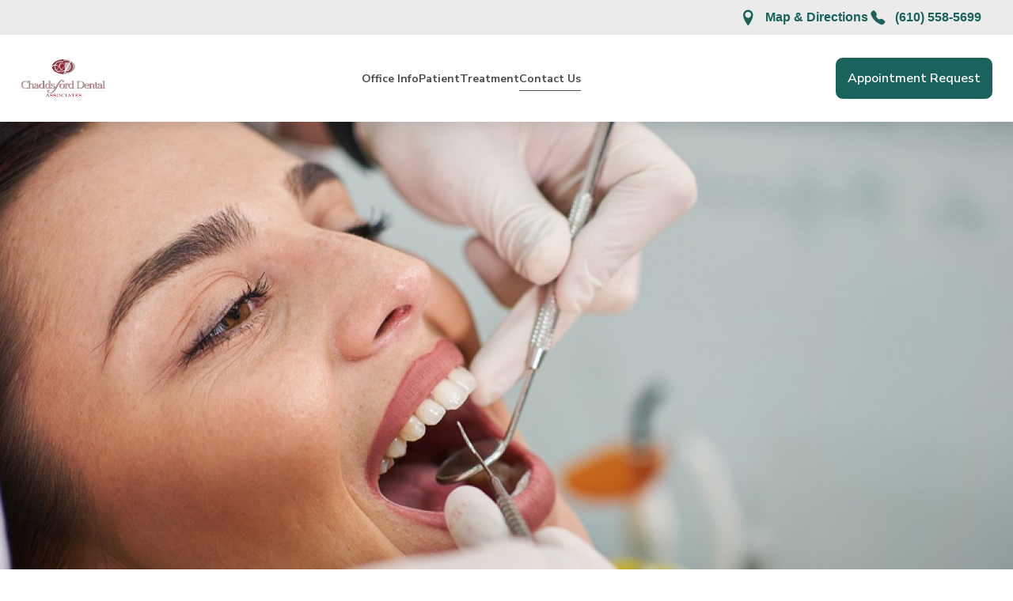

--- FILE ---
content_type: text/html; charset=utf-8
request_url: https://www.chaddsforddental.com/contact-us
body_size: 7006
content:
<!DOCTYPE HTML> <html lang="en"> <head><meta name="twitter:card" content="summary"><meta name="twitter:description" content="Get in touch with Chadds Ford Dental. Schedule an appointment, ask questions, or learn more about our services through our convenient contact options."><meta name="twitter:image" content="https://www.chaddsforddental.com/resourcefiles/hero-banner-without-text-20240827114621/contact-to-chadds-ford-dentistry.jpg"><meta name="twitter:site" content="www.chaddsforddental.com"><meta name="twitter:title" content="Contact Us - Schedule Your Visit to Chadds Ford Dental"><meta property="og:image" content="https://www.chaddsforddental.com/resourcefiles/hero-banner-without-text-20240827114621/contact-to-chadds-ford-dentistry.jpg"><meta property="og:title" content="Contact Us - Schedule Your Visit to Chadds Ford Dental"><meta property="og:description" content="Get in touch with Chadds Ford Dental. Schedule an appointment, ask questions, or learn more about our services through our convenient contact options."><link rel="preload" as="image" href="https://www.chaddsforddental.com/resourcefiles/hero-banner-without-text-20240827114621/contact-to-chadds-ford-dentistry.jpg"> <meta name="viewport" content="width=device-width, initial-scale=1"> <link rel="shortcut icon" href="https://www.chaddsforddental.com/favicon.ico"> <title>Contact Us - Schedule Your Visit to Chadds Ford Dental</title> <meta http-equiv="Content-Type" content="text/html; charset=utf-8"> <meta name="description" content="Get in touch with Chadds Ford Dental. Schedule an appointment, ask questions, or learn more about our services through our convenient contact options."> <link href="https://www.chaddsforddental.com/dynamic/css/template-1-with-header-footer.aspx?version=8252025124613" type="text/css" rel="stylesheet"><link href='https://www.chaddsforddental.com/dynamic/css/page/contact-us333288.aspx?pageid=333288&version=14012026070353' type='text/css' rel='stylesheet'> <script>
function deferCssLoad(URL,delaySec) {
    setTimeout(function () {
    var headSection = document.getElementsByTagName("head")[0];
    var elementCSS = document.createElement("link");
    elementCSS.type = "text/css";
    elementCSS.rel = "stylesheet";
    elementCSS.href = URL;
    headSection.appendChild(elementCSS);
    },delaySec);
}
 deferCssLoad("https://fonts.googleapis.com/css2?family=Lora:ital,wght@0,400..700;1,400..700&family=Nunito+Sans:ital,opsz,wght@0,6..12,200..1000;1,6..12,200..1000&display=swap","");

</script> <script src="https://va-prod-widget.televox.com/webwidget/prod/build.js?v=20250317" "=""></script> <script>
     document.addEventListener("DOMContentLoaded", function() {
       var chatOpts = {
        apiKey: "29e4c25d-eb1b-42d4-9e57-c19ceb1f87ad",
       };

       initiateChatbot(chatOpts);
      });
    </script> <link rel='canonical' href='https://www.chaddsforddental.com/contact-us'><meta name="generator" content="Milestone CMS 6.0"><script id="mjdata" type="application/ld+json">[{
 "@context": "http://schema.org",
 "@type": [
  "WebPage"
 ],
 "speakable": {
  "xpath": [
   "/html/head/title",
   "/html/head/meta[@name='description']/@content"
  ],
  "@type": "SpeakableSpecification"
 },
 "dateCreated": "2025-12-30",
 "dateModified": "2026-01-04",
 "datePublished": "2026-01-09",
 "name": "Contact Us - Schedule Your Visit to Chadds Ford Dental",
 "description": "Get in touch with Chadds Ford Dental. Schedule an appointment, ask questions, or learn more about our services through our convenient contact options.",
 "url": "https://www.chaddsforddental.com/contact-us",
 "primaryImageOfPage": [],
 "breadcrumb": [],
 "text": "",
 "hasPart": null,
 "mainEntity": null
},{
 "@context": "http://schema.org",
 "@type": [
  "MedicalBusiness"
 ],
 "name": "Chadds Ford Dental Associates",
 "alternateName": "Chadds Ford Dental Associates",
 "url": "https://www.chaddsforddental.com/",
 "sameAs": [
  "https://www.facebook.com/people/Chadds-Ford-Dental-Associates/100063507972442/"
 ],
 "logo": "https://www.chaddsforddental.com/resourcefiles/hotellogo/cdalogo2cf3.jpg",
 "image": "https://www.chaddsforddental.com/resourcefiles/hotellogo/cdalogo2cf3.jpg",
 "description": null,
 "award": null,
 "legalName": null,
 "contactPoint": {
  "@type": "ContactPoint",
  "telephone": "+1-(610) 558-5699",
  "faxNumber": "(610) 558-2309",
  "email": "eileen@chaddsforddental.com",
  "contactType": "Inquiry, Reservations or Business"
 },
 "telephone": "+1-(610) 558-5699",
 "address": {
  "@type": "PostalAddress",
  "streetAddress": "6 Dickinson Dr., Suite 102",
  "addressLocality": "Chadds Ford",
  "addressRegion": "PA",
  "postalCode": "19317 ",
  "addressCountry": "United States"
 },
 "geo": {
  "@type": "GeoCoordinates",
  "latitude": "39.8788517",
  "longitude": "-75.5489928"
 },
 "aggregateRating": null,
 "brand": null,
 "photo": null,
 "review": null,
 "starRating": null,
 "priceRange": null,
 "subOrganization": null,
 "parentOrganization": null,
 "hasOfferCatalog": null,
 "petsAllowed": null
}]</script><script>if (top.location.host != self.location.host) {
  top.location = self.location;
}
</script>
<script>(window.BOOMR_mq=window.BOOMR_mq||[]).push(["addVar",{"rua.upush":"false","rua.cpush":"false","rua.upre":"false","rua.cpre":"false","rua.uprl":"false","rua.cprl":"false","rua.cprf":"false","rua.trans":"","rua.cook":"false","rua.ims":"false","rua.ufprl":"false","rua.cfprl":"false","rua.isuxp":"false","rua.texp":"norulematch","rua.ceh":"false","rua.ueh":"false","rua.ieh.st":"0"}]);</script>
                              <script>!function(e){var n="https://s.go-mpulse.net/boomerang/";if("False"=="True")e.BOOMR_config=e.BOOMR_config||{},e.BOOMR_config.PageParams=e.BOOMR_config.PageParams||{},e.BOOMR_config.PageParams.pci=!0,n="https://s2.go-mpulse.net/boomerang/";if(window.BOOMR_API_key="NLPUE-H3W2U-282NW-ECBFK-TARB8",function(){function e(){if(!o){var e=document.createElement("script");e.id="boomr-scr-as",e.src=window.BOOMR.url,e.async=!0,i.parentNode.appendChild(e),o=!0}}function t(e){o=!0;var n,t,a,r,d=document,O=window;if(window.BOOMR.snippetMethod=e?"if":"i",t=function(e,n){var t=d.createElement("script");t.id=n||"boomr-if-as",t.src=window.BOOMR.url,BOOMR_lstart=(new Date).getTime(),e=e||d.body,e.appendChild(t)},!window.addEventListener&&window.attachEvent&&navigator.userAgent.match(/MSIE [67]\./))return window.BOOMR.snippetMethod="s",void t(i.parentNode,"boomr-async");a=document.createElement("IFRAME"),a.src="about:blank",a.title="",a.role="presentation",a.loading="eager",r=(a.frameElement||a).style,r.width=0,r.height=0,r.border=0,r.display="none",i.parentNode.appendChild(a);try{O=a.contentWindow,d=O.document.open()}catch(_){n=document.domain,a.src="javascript:var d=document.open();d.domain='"+n+"';void(0);",O=a.contentWindow,d=O.document.open()}if(n)d._boomrl=function(){this.domain=n,t()},d.write("<bo"+"dy onload='document._boomrl();'>");else if(O._boomrl=function(){t()},O.addEventListener)O.addEventListener("load",O._boomrl,!1);else if(O.attachEvent)O.attachEvent("onload",O._boomrl);d.close()}function a(e){window.BOOMR_onload=e&&e.timeStamp||(new Date).getTime()}if(!window.BOOMR||!window.BOOMR.version&&!window.BOOMR.snippetExecuted){window.BOOMR=window.BOOMR||{},window.BOOMR.snippetStart=(new Date).getTime(),window.BOOMR.snippetExecuted=!0,window.BOOMR.snippetVersion=12,window.BOOMR.url=n+"NLPUE-H3W2U-282NW-ECBFK-TARB8";var i=document.currentScript||document.getElementsByTagName("script")[0],o=!1,r=document.createElement("link");if(r.relList&&"function"==typeof r.relList.supports&&r.relList.supports("preload")&&"as"in r)window.BOOMR.snippetMethod="p",r.href=window.BOOMR.url,r.rel="preload",r.as="script",r.addEventListener("load",e),r.addEventListener("error",function(){t(!0)}),setTimeout(function(){if(!o)t(!0)},3e3),BOOMR_lstart=(new Date).getTime(),i.parentNode.appendChild(r);else t(!1);if(window.addEventListener)window.addEventListener("load",a,!1);else if(window.attachEvent)window.attachEvent("onload",a)}}(),"".length>0)if(e&&"performance"in e&&e.performance&&"function"==typeof e.performance.setResourceTimingBufferSize)e.performance.setResourceTimingBufferSize();!function(){if(BOOMR=e.BOOMR||{},BOOMR.plugins=BOOMR.plugins||{},!BOOMR.plugins.AK){var n=""=="true"?1:0,t="",a="aoeoy4ixyyddw2ltdz5a-f-1052ce15a-clientnsv4-s.akamaihd.net",i="false"=="true"?2:1,o={"ak.v":"39","ak.cp":"1795736","ak.ai":parseInt("1104417",10),"ak.ol":"0","ak.cr":9,"ak.ipv":4,"ak.proto":"h2","ak.rid":"3fc9191b","ak.r":37607,"ak.a2":n,"ak.m":"","ak.n":"essl","ak.bpcip":"3.136.236.0","ak.cport":40268,"ak.gh":"23.198.5.61","ak.quicv":"","ak.tlsv":"tls1.3","ak.0rtt":"","ak.0rtt.ed":"","ak.csrc":"-","ak.acc":"","ak.t":"1769152122","ak.ak":"hOBiQwZUYzCg5VSAfCLimQ==M2a6tJ7r088eKUMssroG1L6fBP408XO0322rzKP3jsE8XJiXOPCYX+rHkurGLz6leMgShYLG6G4EUM/5Q1uOD0R4xcgRzi/ah6XiLBsz0tgPp31CugZeaPwHQJI+mq89Hexr9nknSbUNFvtJ9Nyhi+Nle+uMaEt69N/mrZna7CM8RvbP5Kv5KaeKdRSiJV3vLDB1CZUx/nZQs3bB5i6XCKZnJRE8I9Y/IJZBZWbcCu2uglEo2hQd2rijkWlNnpL6PsxFTYxHv4axTs4TojTxAHKfvIPbTCcE6hCaO8lFBLePqURHJ1I/rJiuqx9jJCzKu3EAwELPNUc+h0eZ6MCI1y5TaV5M+iTmAkPvNpG2xeyTrAgiyTdmCBHERH+mIo8u0+UFkqN6ziJ2igqfVAyc7A3/zAzM+l5Y+O5zk6gHNr4=","ak.pv":"27","ak.dpoabenc":"","ak.tf":i};if(""!==t)o["ak.ruds"]=t;var r={i:!1,av:function(n){var t="http.initiator";if(n&&(!n[t]||"spa_hard"===n[t]))o["ak.feo"]=void 0!==e.aFeoApplied?1:0,BOOMR.addVar(o)},rv:function(){var e=["ak.bpcip","ak.cport","ak.cr","ak.csrc","ak.gh","ak.ipv","ak.m","ak.n","ak.ol","ak.proto","ak.quicv","ak.tlsv","ak.0rtt","ak.0rtt.ed","ak.r","ak.acc","ak.t","ak.tf"];BOOMR.removeVar(e)}};BOOMR.plugins.AK={akVars:o,akDNSPreFetchDomain:a,init:function(){if(!r.i){var e=BOOMR.subscribe;e("before_beacon",r.av,null,null),e("onbeacon",r.rv,null,null),r.i=!0}return this},is_complete:function(){return!0}}}}()}(window);</script></head> <body data-page-name="contact-us" class="contact-us"> <div class="template-wrapper"> <a role="button" class="skip-to-content-btn" href="#main-content-h1">Skip to main content</a> <main id="main-content" class="wrapper"> <div class="box2" id="data_page_content"> <div id="pagestudio"><div class="vcomponent" data-vcomponent_alias="7e95162f-45a8-4793-892c-2364d53f7bb2" data-scope="5" data-section_guid="599fd3cc-2393-4dd3-87c3-99f0219af8a9" data-created_by="page-studio" data-version="3.0"> <header class="header" id="header"> <div class="header__top"> <div class="uk-container header__container"> <ul class="header__top-nav"> <li class="header__top-nav-item dynamiccomponenteditenable" data-id='925421' data-editbuttontext='' data-editable='True'> <span class="header__top-nav-icon template-icon-location-fill"></span> <a href="https://www.chaddsforddental.com/office-info/map-and-directions" onclick="pushToGtmRenderByDom(this)" data-autodatalayer="" data-msevent="events" data-mscategory="map and directions" data-msaction="click"><span class="formslable" aria-hidden="true">Contact-Us</span> Map &amp; Directions</a> </li> <li class="header__top-nav-item dynamiccomponenteditenable" data-id='925422' data-editbuttontext='' data-editable='True'> <span class="header__top-nav-icon template-icon-telephone-fill"></span> <a href="tel:610-558-5699">(610) 558-5699</a> </li> </ul> </div> </div> <div class="header__bottom"> <div class="uk-container header__container"> <div class="header__left dynamiccomponenteditenable" data-id='925420' data-editbuttontext='' data-editable='True'> <a href="https://www.chaddsforddental.com/" class="header__logo" data-name="logo"> <img src="https://www.chaddsforddental.com/resourcefiles/header-logo/chadds-logo.png" class="header__logo-img" width="190" height="90" data-nodeferimage="true" alt="Chadds Ford Dental Associates"> <span class="sr-only"></span> </a> </div> <div class="header__collapsible navmenu js-navmenu" id="navmenu"> <ul class="navmenu__list"> <li class="navmenu__list-item has-dropdown js-navmenu-dropitem uk-position-relative submenulist dynamiccomponenteditenable" data-id='925423' data-editbuttontext='' data-editable='True'> <a href="https://www.chaddsforddental.com/office-info" class="navmenu__list-link nav">Office Info</a> <span class="navmenu__list-arrow js-navmenu-dropdown-toggler"><span class="sr-only">Drodown Toggler</span></span> <ul class="uk-drop uk-dropdown navmenu__dropmenu js-navmenu-dropdown"> <li class="navmenu__dropmenu-item"> <a href="https://www.chaddsforddental.com/office-info/about-our-doctor" class="navmenu__dropmenu-link nav navrelation dynamiccomponenteditenable" data-id='925427' data-editbuttontext='' data-editable='True'>About Our Doctor</a> </li> <li class="navmenu__dropmenu-item"> <a href="https://www.chaddsforddental.com/office-info/our-staff" class="navmenu__dropmenu-link nav navrelation dynamiccomponenteditenable" data-id='925428' data-editbuttontext='' data-editable='True'>Our Staff</a> </li> <li class="navmenu__dropmenu-item"> <a href="https://www.chaddsforddental.com/office-info/office-policies" class="navmenu__dropmenu-link nav navrelation dynamiccomponenteditenable" data-id='925429' data-editbuttontext='' data-editable='True'>Office Policies</a> </li> <li class="navmenu__dropmenu-item"> <a href="https://www.chaddsforddental.com/office-info/financial" class="navmenu__dropmenu-link nav navrelation dynamiccomponenteditenable" data-id='926077' data-editbuttontext='' data-editable='True'>Financial</a> </li> <li class="navmenu__dropmenu-item"> <a href="https://www.chaddsforddental.com/office-info/map-and-directions" class="navmenu__dropmenu-link nav navrelation dynamiccomponenteditenable" data-id='926112' data-editbuttontext='' data-editable='True'>Map &amp; Directions</a> </li> <li class="navmenu__dropmenu-item"> <a href="https://www.chaddsforddental.com/office-info/appointment-request" class="navmenu__dropmenu-link nav navrelation dynamiccomponenteditenable" data-id='926113' data-editbuttontext='' data-editable='True'>Appointment Request</a> </li> </ul> </li> <li class="navmenu__list-item has-dropdown js-navmenu-dropitem uk-position-relative submenulist dynamiccomponenteditenable" data-id='925425' data-editbuttontext='' data-editable='True'> <a href="https://www.chaddsforddental.com/patient" class="navmenu__list-link nav">Patient</a> <span class="navmenu__list-arrow js-navmenu-dropdown-toggler"><span class="sr-only">Drodown Toggler</span></span> <ul class="uk-drop uk-dropdown navmenu__dropmenu js-navmenu-dropdown"> <li class="navmenu__dropmenu-item"> <a href="https://www.chaddsforddental.com/patient/first-visit" class="navmenu__dropmenu-link nav navrelation dynamiccomponenteditenable" data-id='925434' data-editbuttontext='' data-editable='True'>First Visit</a> </li> <li class="navmenu__dropmenu-item"> <a href="https://www.chaddsforddental.com/patient/faq" class="navmenu__dropmenu-link nav navrelation dynamiccomponenteditenable" data-id='929844' data-editbuttontext='' data-editable='True'>FAQ</a> </li> <li class="navmenu__dropmenu-item"> <a href="https://www.chaddsforddental.com/patient/patient-forms" class="navmenu__dropmenu-link nav navrelation dynamiccomponenteditenable" data-id='930402' data-editbuttontext='' data-editable='True'>Patient Forms</a> </li> <li class="navmenu__dropmenu-item"> <a href="https://www.chaddsforddental.com/patient/common-problems" class="navmenu__dropmenu-link nav navrelation dynamiccomponenteditenable" data-id='925435' data-editbuttontext='' data-editable='True'>Common Problems</a> </li> <li class="navmenu__dropmenu-item"> <a href="https://www.chaddsforddental.com/patient/emergencies" class="navmenu__dropmenu-link nav navrelation dynamiccomponenteditenable" data-id='926079' data-editbuttontext='' data-editable='True'>Emergencies</a> </li> <li class="navmenu__dropmenu-item"> <a href="https://www.chaddsforddental.com/patient/brushing-and-flossing" class="navmenu__dropmenu-link nav navrelation dynamiccomponenteditenable" data-id='930107' data-editbuttontext='' data-editable='True'>Brushing and Flossing</a> </li> <li class="navmenu__dropmenu-item"> <a href="https://www.chaddsforddental.com/patient/tooth-decay-prevention" class="navmenu__dropmenu-link nav navrelation dynamiccomponenteditenable" data-id='930245' data-editbuttontext='' data-editable='True'>Tooth Decay Prevention</a> </li> </ul> </li> <li class="navmenu__list-item has-dropdown js-navmenu-dropitem uk-position-relative submenulist dynamiccomponenteditenable" data-id='925424' data-editbuttontext='' data-editable='True'> <a href="https://www.chaddsforddental.com/treatment" class="navmenu__list-link nav">Treatment</a> <span class="navmenu__list-arrow js-navmenu-dropdown-toggler"><span class="sr-only">Drodown Toggler</span></span> <ul class="uk-drop uk-dropdown navmenu__dropmenu js-navmenu-dropdown"> <li class="navmenu__dropmenu-item"> <a href="https://www.chaddsforddental.com/treatment/general-treatment" class="navmenu__dropmenu-link nav navrelation dynamiccomponenteditenable" data-id='930294' data-editbuttontext='' data-editable='True'>General Treatment</a> </li> <li class="navmenu__dropmenu-item"> <a href="https://www.chaddsforddental.com/treatment/early-dental-care" class="navmenu__dropmenu-link nav navrelation dynamiccomponenteditenable" data-id='925430' data-editbuttontext='' data-editable='True'>Early Dental Care</a> </li> <li class="navmenu__dropmenu-item"> <a href="https://www.chaddsforddental.com/treatment/cosmetic-dentistry" class="navmenu__dropmenu-link nav navrelation dynamiccomponenteditenable" data-id='930413' data-editbuttontext='' data-editable='True'>Cosmetic Dentistry</a> </li> <li class="navmenu__dropmenu-item"> <a href="https://www.chaddsforddental.com/treatment/cerec" class="navmenu__dropmenu-link nav navrelation dynamiccomponenteditenable" data-id='930340' data-editbuttontext='' data-editable='True'>CEREC</a> </li> <li class="navmenu__dropmenu-item"> <a href="https://www.chaddsforddental.com/treatment/invisalign" class="navmenu__dropmenu-link nav navrelation dynamiccomponenteditenable" data-id='926080' data-editbuttontext='' data-editable='True'>Invisalign</a> </li> <li class="navmenu__dropmenu-item"> <a href="https://www.chaddsforddental.com/treatment/dental-implants" class="navmenu__dropmenu-link nav navrelation dynamiccomponenteditenable" data-id='936209' data-editbuttontext='' data-editable='True'>Dental Implants</a> </li> </ul> </li> <li class="navmenu__list-item dynamiccomponenteditenable" data-id='925426' data-editbuttontext='' data-editable='True'> <a href="https://www.chaddsforddental.com/contact-us" class="navmenu__list-link nav">Contact Us</a> </li> </ul> <div class="header-mob-submenu mob-only"> <ul class="header__top-nav"> <li class="header__top-nav-item dynamiccomponenteditenable" data-id='925421' data-editbuttontext='' data-editable='True'> <span class="header__top-nav-icon template-icon-location-fill"></span> <a href="https://www.chaddsforddental.com/office-info/map-and-directions"> Map &amp; Directions</a> </li> <li class="header__top-nav-item dynamiccomponenteditenable" data-id='925422' data-editbuttontext='' data-editable='True'> <span class="header__top-nav-icon template-icon-telephone-fill"></span> <a href="tel:610-558-5699" target="_blank" rel="nofollow">(610) 558-5699</a> </li> </ul> </div> </div> <div class="header__button dynamiccomponenteditenable" data-id='925420' data-editbuttontext='' data-editable='True'> <a href="https://www.chaddsforddental.com/office-info/appointment-request" role="button" class="uk-button uk-button-primary header__button-action header__button-action--primary" onclick="pushToGtmRenderByDom(this)" data-autodatalayer="" data-msevent="events" data-mscategory="request appointment" data-msaction="click"><span class="formslable" aria-hidden="true">Contact-Us</span>Appointment Request</a> </div> <div class="mobile__header--icons"> <div class="mobile__call-icon"> <a href="tel:124-124-1212" target="_self" rel="nofollow"> <span class="header__top-nav-icon template-icon-telephone-fill"> </span><span class="sr-only">124-124-1212</span> </a> </div> <div class="header__toggler" data-uk-toggle="target: body; cls: mobile-menu-active;"> <button type="button" class="header__toggler-btn" data-uk-toggle="target: #navmenu; cls: mobile-menu-active; animation: uk-animation-slide-right" data-name="burgermenu" aria-expanded="false"> <span class="header__toggler-icon"></span> <span class="header__toggler-text"></span> <span class="sr-only">Menu</span> </button> </div> </div> </div> </div> </header> </div><div class="VComponent" data-vcomponent_alias="e217002f-5a63-478c-9791-5a235336af89" data-scope="1" data-section_guid="4ab98c2a-8b25-45f3-a4fc-ba3e4c95006f" data-created_by="page-studio" data-version="3.0" data-isdeleted="false"><div class="inlineme" contenteditable="false"> <section class="hero-sec dynamiccomponenteditenable" data-id='936275' data-editbuttontext='' data-editable='True'> <img data-nodeferimage="true" src="https://www.chaddsforddental.com/resourcefiles/hero-banner-without-text-20240827114621/contact-to-chadds-ford-dentistry.jpg" width="1800" height="640" data-uk-parallax="y: 200" class="hero-sec__media" alt="Contact to Chadds Ford Dentistry" tabindex="0"> </section> </div></div><div class="VComponent" data-vcomponent_alias="7e78fbf5-5154-4141-a957-48c35b9f060a" data-scope="1" data-section_guid="e5af8313-f4d1-454f-9b35-4f1855ff3bec" data-created_by="page-studio" data-version="3.0" data-isdeleted="false"><div class="inlineme" contenteditable="false"> <section class="h1-headline "> <div class="uk-container h1-headline__container"> <div class="h1-headline__text js-texttoggle"> <h1 id="main-content-h1" class="title--xxl title h1-headline__title dynamiccomponenteditenable" data-id='936307' data-editbuttontext='' data-editable='True' tabindex="0">Contact Us</h1> <div class="h1-headline__content text-editor" tabindex="0"> <p>We are always available to talk with you and address your concerns. Please feel free to contact us during the following hours through our office phone number or e-mail address. After hours, you may contact us through our answering service.</p> </div> </div> </div> </section> </div></div><div class="VComponent" data-vcomponent_alias="568ca667-45f4-49ac-a959-aca84321d613" data-scope="1" data-section_guid="3fc8c805-0fb0-4628-893d-29d5bbe7d090" data-created_by="page-studio" data-version="3.0" data-isdeleted="false"><div class="inlineme" contenteditable="false"><section class="callout"> <div class="uk-container"> <div class="callout-box uk-grid uk-child-width-1-1 uk-child-width-1-3@m" data-uk-grid=""> <div class="callout-box__item "> <div class="callout-box__item--title dynamiccomponenteditenable" tabindex="0" data-id='936309' data-editbuttontext='' data-editable='True'>Office Location</div> <div class="callout-box__item--desc" tabindex="0"><p>Chadds Ford Dental Associates&nbsp;&nbsp;<br>6 Dickinson Dr., Suite 102&nbsp;&nbsp;<br>Chadds Ford, PA 19317&nbsp;&nbsp;<br><a href="https://www.chaddsforddental.com/office-info/map-and-directions"><strong>Map &amp; Directions</strong></a></p></div> </div> <div class="callout-box__item callout-box__item--second"> <div class="callout-box__item--title dynamiccomponenteditenable" tabindex="0" data-id='936310' data-editbuttontext='' data-editable='True'>Hours Of Operation</div> <div class="callout-box__item--desc" tabindex="0"><p>Monday: 11:00 a.m. - 7:00 p.m.&nbsp;<br>Tuesday: 9:00 a.m. - 5:00 p.m.&nbsp;<br>Wednesday: 9:00 a.m. - 6:00 p.m.</p><p>Thursday: 8:00 a.m. - 1:00 p.m.&nbsp;<br>Friday: 8:30 a.m. - 12:30 p.m.</p></div> </div> <div class="callout-box__item "> <div class="callout-box__item--title dynamiccomponenteditenable" tabindex="0" data-id='936311' data-editbuttontext='' data-editable='True'>Contact Us</div> <div class="callout-box__item--desc" tabindex="0"><p>Phone: <a href="tel:(610) 558-5699" target="_blank" rel="nofollow">(610) 558-5699</a>&nbsp;<br>Fax:(610) 558-2309&nbsp;<br><a href="mailto:eileen@chaddsforddental.com" rel="nofollow"><strong>eileen@chaddsforddental.com</strong></a></p></div> </div> </div> </div> </section> </div></div><div class="vcomponent" data-vcomponent_alias="0ba82a00-f392-497f-89d5-0e97928e1ed1" data-scope="5" data-section_guid="7fd37a86-0bd9-441c-afe8-6383eaedac57" data-created_by="page-studio" data-version="3.0"> <footer class="footer"> <div class="uk-container uk-container1310 footer__container"> <div class="footer-top uk-grid"> <div class="footer-top__left uk-width-3-4@m"> <h5 class="title--s footer__business-name" tabindex="0">Chadds Ford Dental Associates</h5> <div class="footer__addresses uk-child-width-1-1 uk-child-width-1-2@s uk-child-width-1-3@m uk-grid"> <div class="footer__address dynamiccomponenteditenable" data-id='925509' data-editbuttontext='' data-editable='True' tabindex="0"> <h6 class="title--xs footer__address--title" tabindex="0">Address:</h6> <div class="footer__address--desc" tabindex="0"><p>6 Dickinson Dr., Suite 102,&nbsp;&nbsp;<br>Chadds Ford, PA 19317&nbsp;&nbsp;</p></div> </div> <div class="footer__address dynamiccomponenteditenable" data-id='951712' data-editbuttontext='' data-editable='True' tabindex="0"> <h6 class="title--xs footer__address--title" tabindex="0">Contact</h6> <div class="footer__address--desc" tabindex="0"><p>Phone: <a href="tel:610-558-5699" target="_blank" rel="nofollow">(610) 558-5699</a>&nbsp;<br>Email: <a href="mailto:eileen@chaddsforddental.com" rel="nofollow">eileen@chaddsforddental.com</a></p></div> </div> </div> <div class="footer__social" data-name="footersocial"><a href="https://www.facebook.com/people/Chadds-Ford-Dental-Associates/100063507972442/" class="footer__social-link" title="Facebook" target="_blank" rel="nofollow"> <span class="footer__social-icon template-icon-facebook"></span> <span class="sr-only">Facebook</span> </a></div> </div> <div class="footer-top__right uk-width-1-4@m"> <div class="footer__primarymenu"> <ul class="footer__primarymenu-wrapper uk-list uk-column-1-1 uk-column-1-2@s" data-name="footerprimarymenu" id="footer-primarymenu"> <li class="footer__primarymenu-item dynamiccomponenteditenable" data-id='925502' data-editbuttontext='' data-editable='True'> <a href="https://www.chaddsforddental.com/" class="nav">Home</a> </li> <li class="footer__primarymenu-item dynamiccomponenteditenable" data-id='925504' data-editbuttontext='' data-editable='True'> <a href="https://www.chaddsforddental.com/patient" class="nav">Patient</a> </li> <li class="footer__primarymenu-item dynamiccomponenteditenable" data-id='926135' data-editbuttontext='' data-editable='True'> <a href="https://www.chaddsforddental.com/related-links" class="nav">Related Links</a> </li> <li class="footer__primarymenu-item dynamiccomponenteditenable" data-id='926137' data-editbuttontext='' data-editable='True'> <a href="https://www.chaddsforddental.com/glossary" class="nav">Glossary</a> </li> <li class="footer__primarymenu-item dynamiccomponenteditenable" data-id='936369' data-editbuttontext='' data-editable='True'> <a href="https://www.chaddsforddental.com/office-info" class="nav">Office Info</a> </li> <li class="footer__primarymenu-item dynamiccomponenteditenable" data-id='925503' data-editbuttontext='' data-editable='True'> <a href="https://www.chaddsforddental.com/treatment" class="nav">Treatment</a> </li> <li class="footer__primarymenu-item dynamiccomponenteditenable" data-id='925505' data-editbuttontext='' data-editable='True'> <a href="https://www.chaddsforddental.com/contact-us" class="nav">Contact Us</a> </li> </ul> </div> </div> </div> <div class="footer__bottom"> <div class="footer__copyright" data-name="copyrights"> <span tabindex="0">&copy; 2026 All Rights Reserved</span> <div class="designby"> <span class="designby__title" tabindex="0">Website Design By:</span> <div class="designby__links"><p><a href="https://www.televox.com/" target="_blank" rel="nofollow">Televox</a> | <a href="https://televox.milestoneinternet.com/" target="_blank" rel="nofollow">Login</a></p></div> </div> </div> <div class="footer__secondarymenu"> <ul id="footer-secondarymenu" data-name="footersecondarymenu"> <li class="footer__secondarymenu-item dynamiccomponenteditenable" data-id='925506' data-editbuttontext='' data-editable='True'> <a href="https://www.chaddsforddental.com/privacy-policy" class="nav">Privacy Policy</a> </li> <li class="footer__secondarymenu-item dynamiccomponenteditenable" data-id='925507' data-editbuttontext='' data-editable='True'> <a href="https://www.chaddsforddental.com/accessibility" class="nav">Accessibility</a> </li> <li class="footer__secondarymenu-item dynamiccomponenteditenable" data-id='925508' data-editbuttontext='' data-editable='True'> <a href="https://www.chaddsforddental.com/site-map" class="nav">Site Map</a> </li> </ul> </div> </div> </div>     </footer> </div></div> </div> </main> <script>
document.write(unescape("%3Cscript src='https://www.chaddsforddental.com/dynamic/js/template-1-with-header-footer.aspx?version=8252025124613' type='text/javascript'%3E%3C/script%3E"));
document.write(unescape("%3Cscript src='https://www.chaddsforddental.com/dynamic/js/page/contact-us333288.aspx?pageid=333288&version=14012026070353' type='text/javascript'%3E%3C/script%3E"));</script> </div> <input type='hidden' id='hdnparentpageid' value='0'><input type='hidden' id='hdnpageid' value='333288'><input type='hidden' id='hdntemplatename' value='Template-1-with-Header-Footer.aspx'><input type='hidden' id='hdnpagealias' value='contact-us'><input type='hidden' id='hdnclientaccess' value='0'><input type='hidden' id='hdndevicetype' value='desktop'><input type='hidden' id='hdntabletdetection' value='2'><input type='hidden' id='hdnmobiledetection' value='2'><input type='hidden' id='hdnismobile' value='0'><input type='hidden' id='hdnclientmoderation' value=''><input type='hidden' id='hdnVersionControlPlugin' value='0'><input type='hidden' id='hdndifferenttabletcontent' value='0'><input type='hidden' id='hdndifferentmobilecontent' value='0'><input type='hidden' id='hdnusertypeid' value=''><input type='hidden' id='hdnmilestoneSiteID' value='15590'><input type='hidden' id='Pod-ID' value='17'><input type='hidden' id='hdnlanguagepages' value='{"languagepages":[{"en": "https://www.chaddsforddental.com/contact-us"}]}'><input type='hidden' id='hdnCFDeviceType' value='desktop'><input type='hidden' id='hdnIsClientAdmin' value='false'><input type='hidden' id='hdnIsEnableWorkFlowModeration' value='False'><input type='hidden' id='hdnMainRequestURL' value='https://www.chaddsforddental.com/contact-us'><input type='hidden' id='hdnIsDamEnabled' value='False'><input type='hidden' id='hdnIsCopyPageEnabled' value='False'><input type='hidden' id='hdncacheFileName' value='keyAC68808BD77C69EADC73ACF5759BEBC11057C7AA47810492AFE20411F97BFAFC#2026-01-21T19--03--53'><input type='hidden' id='hdnmemberemail' value=''><input type='hidden' id='hdnmembername' value=''><input type='hidden' id='hdnexternalpage' value='0'><input type='hidden' id='hdnpagestatus' value='1'><input type='hidden' id='hdnportalhotelid' value=''><input type='hidden' id='hdnportaldestinationid' value=''><input type='hidden' id='hdnmilestoneSiteURL' value='https://www.chaddsforddental.com/'><input id="hddevicetype" value="desktop" type="hidden"><script id="msLoadDefer" type="text/javascript">
var allImgTags = null;
var eleImg = null;
allImgTags = document.getElementsByTagName("img");
function imgInViewport(el) {
 var top = el.offsetTop;
 var left = el.offsetLeft;
 var width = el.offsetWidth;
 var height = el.offsetHeight;

 while(el.offsetParent) {
 el = el.offsetParent;
 top += el.offsetTop;
 left += el.offsetLeft;
 }

 return (
 top < (window.pageYOffset + window.innerHeight) &&
 left < (window.pageXOffset + window.innerWidth) &&
 (top + height) > window.pageYOffset &&
 (left + width) > window.pageXOffset
 );
}
setTimeout(function(){
	
	for(i=0;i<allImgTags.length;i++)
	{
		 if (allImgTags[i].getAttribute('data-mimg'))
			{
			allImgTags[i].setAttribute('src',allImgTags[i].getAttribute('data-mimg'));
			allImgTags[i].removeAttribute("data-mimg");
			}
		 
		
	}
	
	},3000);
window.onscroll = function() {
	
	for(i=0;i<allImgTags.length;i++)
	{
		 if (allImgTags[i].getAttribute('data-mimg')&& imgInViewport(allImgTags[i]) )
			{
			allImgTags[i].setAttribute('src',allImgTags[i].getAttribute('data-mimg'));
			allImgTags[i].removeAttribute("data-mimg");
			}
		 
		
	}
	
}
</script><script id="autoAnalyticsManager" src="https://www.chaddsforddental.com/milestone_common/autoanalyticsmanager.min.js"></script><input type="hidden" value="cache version"></body> </html>

--- FILE ---
content_type: text/css; charset=utf-8
request_url: https://www.chaddsforddental.com/dynamic/css/page/contact-us333288.aspx?pageid=333288&version=14012026070353
body_size: 2742
content:

.callout{padding:40px 0;background:var(--secondary-color)}.callout-box{grid-column-gap:20px;flex-wrap:nowrap}.callout-box__item--second{min-width:55%}.callout-box__item--title{margin:0 0 12px 0;font:var(--h4-title-fonts);font-size:20px;font-weight:600}.callout-box__item *{color:var(--text-color)}.callout-box__item--desc>a{border-bottom:1px solid transparent;transition:.4s}.callout-box__item--desc>a:hover,.callout-box__item--desc>a:focus{color:var(--text-color);border-bottom:1px solid;transition:.4s}.callout-box__item--second .callout-box__item--desc{display:flex;grid-column-gap:30px}.callout-box__item--desc>ul{display:flex;margin:0;padding:0;grid-column-gap:30px}.callout-box__item--desc>ul>li{display:inline-block}@media(max-width:767.98px){.callout-box{flex-wrap:wrap}.callout-box__item--desc>ul{flex-direction:column;grid-row-gap:15px}}@media(min-width:640px)and (max-width:767.98px){.callout-box{flex-wrap:nowrap;grid-column-gap:10px}}@media(min-width:768px)and (max-width:1023.98px){.callout-box__item--second{min-width:100%}.callout-box__item--second .callout-box__item--desc{flex-direction:column}.callout-box__item--desc>ul{flex-direction:column;grid-row-gap:10px}}@media(max-width:767.98px){.callout-box__item--second .callout-box__item--desc{flex-wrap:wrap}}
.hero-sec{height:640px;overflow:hidden;position:relative}.hero-sec>*{width:100%;max-width:100%;height:100%;object-fit:cover}@media only screen and (max-width:1024px){.hero-sec{height:auto}}
.h1-headline__container{max-width:768px;margin:0 auto}.h1-headline{text-align:center;position:relative;z-index:1;overflow:hidden;padding:72px 40px}.h1-headline__title{margin-bottom:30px}.h1-headline__title:last-child,.h1-headline__content:last-child{margin-bottom:0}@media(max-width:1399.98px){.h1-headline{padding:50px 20px}}@media(max-width:767.98px){.h1-headline__action{margin-top:20px}}@media(max-width:639.98px){.h1-headline{padding:50px 0}}
.template-wrapper{padding-top:154px}.header{background:var(--bg-header);color:var(--header-color);height:154px;position:fixed;position:-webkit-fixed;top:0;left:0;z-index:50;width:100%;display:flex;flex-wrap:wrap;box-shadow:0 4px 16px 0 #0000001a}.without-banner .header,.header.is-fixed{box-shadow:0 4px 16px 0 #0000001a}.header__top,.header__bottom{width:100%;height:fit-content}.header__top{background:var(--secondary-color);padding:10px 0}.header__top-nav{display:flex;align-items:center;list-style:none;margin:0;padding:0;justify-content:flex-end;grid-column-gap:32px;width:100%}.header__top-nav-item{padding:0;color:var(--primary-color);font:var(--h6-title-fonts);display:flex;align-items:center}.header__top-nav-item a{color:var(--primary-color)}.header__top-nav-item a:hover,.header__top-nav-item a:focus{color:var(--text-color)}.header__top-nav-icon{width:24px;height:24px;display:flex;align-items:center;justify-content:center;margin-right:10px;font-size:20px;color:var(--secondary-cta-font-color)}.header__button{display:flex;grid-column-gap:16px;margin-left:auto}.header__collapsible{margin-left:auto}.header__container{display:flex;flex-wrap:inherit;align-items:center;justify-content:space-between;width:100%;position:relative}.header__left{display:flex;align-items:center;grid-column-gap:35px}.header__logo{padding-top:.3125rem;padding-bottom:.3125rem;margin-right:0;font-size:1.25rem;text-decoration:none;white-space:nowrap;color:var(--header-color)!important;max-width:var(--logo-width)}.navmenu__list{padding:0;margin:0;list-style:none;display:flex;align-items:center;justify-content:space-between;grid-column-gap:20px}.navmenu__list-link{display:inline-flex;padding:5px 5px;text-align:left;letter-spacing:0;color:var(--header-color);text-transform:var(--header-fonts-text-transform);font:var(--header-fonts);align-items:center;position:relative;text-decoration:none}.navmenu__list-link:after{position:absolute;content:'';background:var(--header-color);width:0;height:1px;bottom:0;left:50%;transform:translateX(-50%);transition:.3s all ease}.navmenu__list-link:hover,.navmenu__list-link:focus,.navmenu__list-link.navON{color:var(--header-color)}.navmenu__list-link:hover:after,.navmenu__list-link:focus:after,.navmenu__list-link.navON:after{width:100%}.navmenu__dropmenu-link.navON{color:var(--highlight-color)}.navmenu__dropmenu{padding:10px 0;border:1px solid var(--secondary-color);border-radius:6px;min-width:280px;background-color:var(--body-bg);width:280px;list-style:none}.navmenu__dropmenu-link{display:block;text-transform:var(--header-fonts-text-transform);font:var(--header-fonts);color:var(--text-color);padding:5px 20px}.navmenu__dropmenu .navmenu__dropmenu-item+.navmenu__dropmenu-item{margin-top:10px;border-top:1px solid var(--secondary-color);padding-top:10px}.uk-dropdown{display:none}.navmenu__dropmenu-item.submenulistinner>.navmenu__dropmenu-link{position:relative}.navmenu__dropmenu-item.submenulistinner>.navmenu__dropmenu-link:after{content:'';font-family:var(--icon-fonts);position:absolute;right:-5px;top:50%;transform:translateY(-50%);width:20px;height:20px;transition:all .4s ease;font-size:13px;text-align:center}.third-level-menu{left:100%;top:0;box-shadow:6px 4px 12px rgba(0,0,0,.15)}@media(min-width:1024px){.has-dropdown:hover>.navmenu__dropmenu,.has-dropdown:focus-visible>.navmenu__dropmenu,.has-dropdown:focus-within>.navmenu__dropmenu{display:block}.has-dropdown:hover>.navmenu__list-link,.has-dropdown:focus-visible>.navmenu__list-link,.has-dropdown:hover>.navmenu__dropmenu-link,.has-dropdown:focus-visible>.navmenu__dropmenu-link{color:var(--header-color)}.has-dropdown:hover>.navmenu__list-link:after,.has-dropdown:focus-visible>.navmenu__list-link:after{width:100%}}@media(max-width:1500px){.header__container{padding:0 20px 0 20px}.header__top{padding:10px 20px 10px 20px}}@media(max-width:1280px){.navmenu__list-link{font-size:14px;padding:0}.header__button-action{padding:11px 15px}.header__logo{max-width:var(--mob-logo-width)}.header__top{padding:10px 20px 10px 20px}.header__top-nav-item:last-child{padding-right:0}}@media(max-width:1023.98px){.is-dropdown-active>.navmenu__dropmenu{display:block}.is-dropdown-active>.navmenu__list-link,.is-dropdown-active>.navmenu__dropmenu-link{color:var(--header-color)}.is-dropdown-active>.navmenu__list-link:after{width:100%}.has-dropdown>.navmenu__dropmenu-arrow{height:50px}.has-dropdown>.navmenu__dropmenu-arrow:before{transform:translateY(-50%) rotate(-90deg);top:25px}.has-dropdown>.navmenu__list-arrow,.has-dropdown>.navmenu__dropmenu-arrow{display:block;width:35px;height:60px;cursor:pointer;position:absolute;z-index:2;top:0;right:0}.has-dropdown>.navmenu__list-arrow:before,.has-dropdown>.navmenu__dropmenu-arrow:before{content:'';font-family:var(--icon-fonts);position:absolute;right:0;top:28px;transform:translateY(-50%);width:24px;height:24px;transition:all .4s ease;font-size:100%;color:var(--text-color);text-align:center;display:flex;justify-content:center;align-items:center}.has-dropdown.is-dropdown-active>.navmenu__dropmenu-arrow:before{transform:translateY(-50%) rotate(90deg);top:25px}.has-dropdown.is-dropdown-active>.navmenu__list-arrow:before{transform:translateY(-50%) rotate(180deg)}.navmenu__list-link.navON,.navmenu__more-link.navON{color:var(--highlight-color)}.navmenu__list-link:hover,.navmenu__list-link:focus{color:var(--highlight-color)}.navmenu,.header__collapsible,.header__button,.header__top{display:none}.navmenu.mobile-menu-active{display:block}.header,.header--active{height:64px;z-index:101;align-items:center}.template-wrapper{padding-top:64px}.navmenu{position:fixed;width:100%;background:var(--body-bg);top:64px;bottom:0;left:0;overflow-y:auto;margin:0;padding:15px 20px 80px}.navmenu__list{display:block;position:relative;z-index:10}.navmenu__list-item,.navmenu__dropmenu-item{margin-right:0;position:relative}.navmenu__list-link{font:var(--mob-header-fonts);color:var(--header-color);padding:12px 0;display:flex}.navmenu__dropmenu-link{margin-right:30px}.navmenu__dropmenu{position:relative!important;box-shadow:none!important;background:transparent;padding:0 0 15px 8px;top:0!important;left:0!important;right:auto!important;bottom:auto!important;border:none;padding:0 20px 12px 0;width:100%}.navmenu__dropmenu-link{padding:5px 0 5px 0;position:relative;text-align:left;font-size:16px}.navmenu__dropmenu .navmenu__dropmenu-item+.navmenu__dropmenu-item{margin-top:8px;border-top:1px solid var(--header-color);padding-top:8px}.header__toggler-btn{background:transparent;border:0;display:inline-flex;padding:10px 0;margin:0;position:relative;flex-direction:column;cursor:pointer}.header__toggler-icon{display:block;width:18px;height:2px;margin:11px auto;background:var(--highlight-color);position:relative}.header__toggler-text{display:none}.header__toggler-icon:before,.header__toggler-icon:after{content:"";width:100%;display:block;height:2px;left:0;background:var(--highlight-color);transition:all .4s ease 0s;-webkit-transition:all .4s ease 0s;-ms-transition:all .4s ease 0s;-o-transition:all .4s ease 0s;position:absolute;transform:rotate(0deg);-webkit-transform:rotate(0deg);-ms-transform:rotate(0deg);-o-transform:rotate(0deg)}.header__toggler-icon:before{top:-6px}.header__toggler-icon:after{bottom:-6px}.header__toggler-btn[aria-expanded="true"] .header__toggler-icon{background:none}.header__toggler-btn[aria-expanded="true"] .header__toggler-icon:after{transform:rotate(45deg);bottom:0}.header__toggler-btn[aria-expanded="true"] .header__toggler-icon:before{transform:rotate(-45deg);top:0}.navmenu__list-item.active_menu>.navmenu__dropmenu,.navmenu__dropmenu-item.active_menu-sub .third-level-menu{display:block}.navmenu__dropmenu-item.submenulistinner>.navmenu__dropmenu-link:after{display:none}.uk-drop.uk-open{display:none}.navmenu__dropmenu.third-level-menu .navmenu__dropmenu-item+.navmenu__dropmenu-item{margin-top:0;border-top:none;padding-top:0}.third-level-menu{padding-top:5px;padding-bottom:5px}.third-level-menu .navmenu__dropmenu-link{margin:0;padding-left:20px;position:relative}.third-level-menu .navmenu__dropmenu-link:before{position:absolute;background:var(--text-color);width:5px;height:5px;left:6px;top:50%;transform:translateY(-50%);content:'';border-radius:100%}.navmenu__list-link:after{display:none}.header__button>a:nth-child(2){display:none}.header__button{display:block;position:fixed;bottom:0;width:100%;width:100%;left:50%;transform:translateX(-50%)}.header__button-action{display:flex;min-height:50px;padding:0;margin:0 10px 10px;border-radius:var(--primary-cta-border-radius);background:var(--primary-cta-color);border:1px solid var(--primary-cta-font-color);color:var(--primary-cta-font-color)}.header__button-action:hover,.header__button-action:focus{background:var(--highlight-color);border-color:var(--highlight-color);color:#fff}.navmenu__dropmenu-item{margin-top:8px;padding-top:8px}.header__top-nav{justify-content:flex-start;flex-wrap:wrap}.header__top-nav-item{width:100%}.header__top-nav{margin-top:10px;padding-top:20px;border-top:1px solid var(--secondary-color)}.header__top-nav .header__top-nav-item+.header__top-nav-item{margin-top:15px}.mobile-menu-active #ae_launcher.ae-cta-position-preset-left-lower{display:none!important}.mobile-menu-active div#klaraWidgetApp{display:none!important}.patient-portal-link-mob{margin:30px 0 0 0;padding:30px 0 0 0;border-top:1px solid var(--secondary-color)}.mobile-menu-active .header{border-bottom:1px solid var(--secondary-color)}}@media(max-width:767.98px){.header__button{left:0;transform:inherit}}@media(min-width:1024px)and (max-width:1140px){.navmenu__list-link{font-size:13px}.header__button-action{font-size:14px}}@media(min-width:1024px){.header__toggler,.header-mob-submenu,.navmenu__list-arrow{display:none}}.mobile__call-icon{display:none}@media(max-width:1023.98px){.mobile__call-icon{display:block;position:relative;width:24px;height:24px;display:flex;align-items:center;justify-content:center;margin-right:10px;font-size:20px;color:var(--secondary-cta-font-color)}.mobile__header--icons{display:flex;align-items:center;gap:10px}}
.footer{padding:80px 0;position:relative;background-color:var(--bg-footer);font:var(--footer-fonts);color:var(--footer-color)}.footer h2,.footer h3,.footer h4,.footer h5,.footer h6{color:var(--primary-color)}.footer a{color:var(--footer-color);text-decoration:none;border-bottom:1px solid transparent;transition:all .4s ease}.footer a:hover,.footer a:focus,.footer a.navON{color:var(--footer-color);transition:all .4s ease;border-bottom:1px solid var(--footer-color)}.footer a:hover svg,.footer a:hover svg *,.footer a:focus svg,.footer a:focus svg * .footer a.navON svg,.footer a.navON svg *{fill:var(--highlight-color);transition:all .4s ease}.footer__top{margin-top:32px}.footer__addresses{display:flex;grid-row-gap:30px;margin-bottom:24px}.footer__address--title,.footer__contactdetail--title{margin:0 0 10px 0}.footer__bottom{padding-top:32px;margin-top:64px;border-top:1px solid var(--border-color);display:flex;align-items:center;justify-content:space-between;flex-wrap:wrap}.footer__primarymenu a{font-weight:600}.footer__primarymenu-wrapper{grid-column-gap:50px}.footer__secondarymenu>ul{display:flex;align-items:center;flex-wrap:wrap;grid-column-gap:24px}.footer__secondarymenu>ul>li{display:inline-block}.footer__secondarymenu>ul>li>a{border-bottom:none;text-decoration:underline;transition:.4s}.footer__secondarymenu>ul>li>a:hover,.footer__secondarymenu>ul>li>a:focus,.footer__secondarymenu>ul>li>a.navON{border-bottom:none;text-decoration:none;transition:.4s}.footer__copyright a{transition:all .4s ease;border-bottom:1px solid transparent}.footer__copyright a:hover,.footer__copyright a:focus{transition:all .4s ease;border-bottom:1px solid var(--footer-color)}.footer__copyright{margin-top:0;display:flex;grid-column-gap:15px}.designby{display:flex;grid-column-gap:5px;position:relative}.designby:before{content:'';position:absolute;left:-7px;top:3px;width:1px;height:14px;background:var(--footer-color)}.footer-top{display:flex;justify-content:space-between;grid-column-gap:50px;flex-wrap:nowrap}.footer *:focus-within{outline-color:#fff}.footer__social{margin-left:auto;margin-right:auto;margin-top:40px}.footer__social-link+.footer__social-link{margin-left:16px}.footer__social-icon{display:block;border:none}.footer__social-link>svg{height:20px;width:auto}a.footer__social-link{display:inline-flex;align-items:center;font-size:20px;line-height:20px;color:var(--primary-color);border:none}a.footer__social-link:hover,a.footer__social-link:focus{color:var(--highlight-color);border:none}@media(max-width:1024px){.footer{padding:48px 0 40px}}@media(max-width:960px){.footer__address{flex-direction:column}}@media(max-width:767.98px){.footer{padding-bottom:100px}.footer__links-item,.footer__submenu-item{width:100%}.footer__submenu-wrapper .footer__submenu-item+.footer__submenu-item,.footer__links-item+.footer__links-item{margin-top:16px}.footer__bottom{flex-direction:column-reverse;margin-top:32px}.footer-top{flex-direction:column;grid-row-gap:32px}.footer-top__right{width:100%}.designby:before{content:none}.footer__secondarymenu{width:100%;margin:0 0 20px 0}.footer__secondarymenu>ul{padding:0;flex-direction:column;align-items:flex-start}.footer__secondarymenu>ul>li{margin:0 0 10px 0}.footer__copyright{flex-direction:column;width:100%}}@media(min-width:640px)and (max-width:767.98px){.footer-top__left{width:100%}}@media(min-width:768px)and (max-width:1023.98px){.footer-top__left{min-width:65%}}
/*cache version*/

--- FILE ---
content_type: text/javascript; charset=utf-8
request_url: https://www.chaddsforddental.com/dynamic/js/page/contact-us333288.aspx?pageid=333288&version=14012026070353
body_size: -174
content:
/* 
-------As Per Page Format Order----------
  */ 
